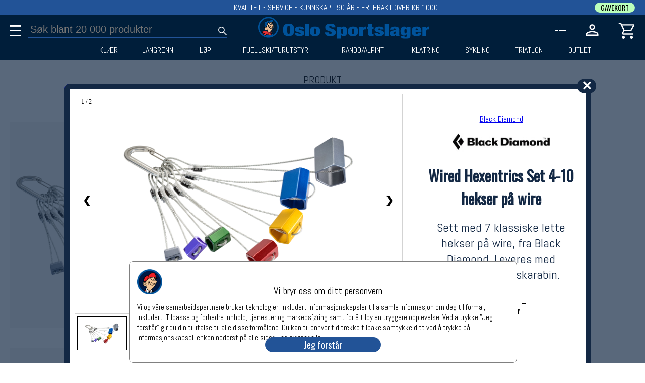

--- FILE ---
content_type: text/css
request_url: https://oslosportslager.no/Lib/order.css
body_size: 1989
content:
/*-------------------PC 2100 + --------------------------------*/     
      @media  (min-width: 2801px) {

	  
      }
	  
/*-------------------PC 2100 + --------------------------------*/     
      @media  (max-width: 2800px) and (min-width: 2101px) {



      }

/*-------------------PC 1600 + --------------------------------*/     
      @media  (max-width: 2100px) and (min-width: 1601px) {



      }
/*-------------------PC 1250 + --------------------------------*/      
      @media (max-width: 1600px) and (min-width: 1250px) {



      }

/*-------------------PC 700 + vga--------------------------------*/      
      @media (max-width: 1250px) and (min-width: 701px) {


	  
      }

      
/*-------------------PC liten --------------------------------*/      
      @media (max-width: 700px) {


      }
 

 /*-------------------PC FELLES --------------------------------*/      
      @media only screen 
              and ( min-device-width: 950px ) , (-webkit-device-pixel-ratio: 1) {



	  .orderSubTitle{
	      font-size: 20px;
	  }    
	  .orderKey{
	      font-size: 15px;
	  }
	  .orderValue{
	      font-size: 15px;
	  }
	  .orderTxt{
	      font-size: 15px;
	  }
	  .orderTxtComment{
	      font-size: 15px;
	  }


	  .orderItemPicCont{
	      padding-top:180px;  /* 67%; Triks for ratio 56.25%; 16:9 Aspect Ratio */
	  }
	  .orderItemPicContDisc{
	      padding-top:90px;  /* 67%; Triks for ratio 56.25%; 16:9 Aspect Ratio */
	  }
	  .orderItemTxtCont{
	      padding-top:180px;
	  }
	  .orderItemTxtContDisc{
	      padding-top:90px;
	  }
	  .orderItemPriceCont{
	      padding-top:180px;
	  }
	  .orderItemPriceContDisc{
	      padding-top:90px;
	  }

	  
	  .orderItemTxtQty {
	      font-size:15px;
	  }

	  .orderItemTxtLine{
	      font-size:15px;
	  }
	  .orderItemBrand{
	      font-size:20px;
	  }
	  .orderItemHeader{
	      font-size:15px;
	      height:60px;
	  }

	  .orderItemPrice{
	      font-size:25px;
	  }
	  .orderTotalAmount{
	      font-size:25px;
	  }
	  .orderItemPriceMPTxt{
	      font-size:15px;
	  }


	  .orderItemDiscReason{
	      top:20px;
	      left:30px;
	      font-size:20px;
	  }

	  .orderItemTxtBoxDisc {
	      top: 20px;
	  }

      }



 /* ----------- Mobile  ----------- */     
     @media only screen 
            and (min-device-width: 100px) 
            and (max-device-width: 250px)
            and (-webkit-min-device-pixel-ratio: 2) {

     }	 
 /* ----------- Mobile, liten pad ----------- */     
     @media only screen 
            and (min-device-width: 250px) 
            and (max-device-width: 950px)
            and (-webkit-min-device-pixel-ratio: 2) {

	 .recordSec-1{ /*section med article elementer*/
	     grid-template-columns: repeat(4,1fr);
	  }

     }


/* ----------- Pad  ----------- 
     @media only screen 
            and (min-device-width: 750px)
            and (max-device-width: 950px) 
            and (-webkit-min-device-pixel-ratio: 2) { 
     .bucket{
	 grid-template-columns: 1fr 1fr 1fr;
     }
      .bucketProdSpan{
      grid-column:span 3;
      }
     }
*/
     
/* ----------- Mobil og Pad med  ratio 2 og mer  ----------- */
     @media only screen
            and (max-device-width: 950px) 
            and (-webkit-min-device-pixel-ratio: 2) { 



	 .orderSubTitle{
	      font-size: 16px;
	  }    
	  .orderKey{
	      font-size: 12px;
	  }
	  .orderValue{
	      font-size: 12px;
	  }
	  .orderTxt{
	      font-size: 12px;
	  }
	  .orderTxtComment{
	      font-size: 12px;
	  }

	  
	  .orderItemPicCont{
	      padding-top:90px;  /* 67%; Triks for ratio 56.25%; 16:9 Aspect Ratio */
	  }
	  .orderItemPicContDisc{
	      padding-top:45px;  /* 67%; Triks for ratio 56.25%; 16:9 Aspect Ratio */
	  }
	  .orderItemTxtCont{
	      padding-top:90px;
	  }
	  .orderItemTxtContDisc{
	      padding-top:45px;
	  }
	  .orderItemPriceCont{
	      padding-top:90px;
	  }
	  .orderItemPriceContDisc{
	      padding-top:45px;
	  }


	  .orderItemTxtQty {
	      font-size:12px;
	  }

	  .orderItemTxtLine{
	      font-size:12px;
	  }
	  .orderItemBrand{
	      font-size:16px;
	  }
	  .orderItemHeader{
	      font-size:12px;
	      height:40px;
	  }
	  .orderItemPrice{
	      font-size:16px;
	  }
	  .orderTotalAmount{
	      font-size:16px;
	  }
	  .orderItemPriceMPTxt{
	      font-size:8px;
	  }

	  .orderItemDiscReason{
	      top:10px;
	      left:15px;
	      font-size:15px;
	  }

	  .orderItemTxtBoxDisc {
	      top: 0px;
	  }

     }

/*------------------------------- FELLLES ---------------------------*/




.orderMainLogin{
    width:94%;
    margin:auto;
    border-radius:20px;
    padding:10px;
    background-color:white;
}

.orderMain{
    width:80%;
    margin:auto;
    page-break-after: always;
}

.orderTop{
    width:98%;
    border:1px solid lightgrey;
    border-radius: 10px;
}
.orderInline{    
    display:inline-block;
    vertical-align:top;
    width:48%;
}

.orderHead{
    width:100%;
    text-align:center;
    overflow:hidden;
}
.orderBill{
    width:100%;
    text-align:center;
}
.orderShip{
    width:100%;
    text-align:center;
}
.orderItems{
    width:100%;
}
.orderComment{
    width:70%;
    margin:auto;
    padding: 20px 5% 20px 5%;    
    background-color:lightgrey;
    border: 1px solid lightgrey;
    border-radius: 10px;

}

.orderCommentAdminCont{
    width:70%;
    margin:auto;
    padding: 20px 5% 20px 5%;
    border: 1px solid lightgrey;
    border-radius: 10px;
}
.orderCommentAdmin{
    width:100%;
    height:100px;
    border:0
}
    
.orderTitle{
    font-family:Abel;
    font-size: 30;
    text-align:center;
}
.orderHR{

}
.orderSubTitle{
    font-family:Oswald;
}    
.orderKey{
    display:inline-block;
    vertical-align:top;
    text-align:right;
    font-family:Abel;
    width:35%;    
}
.orderValue{
    display:inline-block;
    vertical-align:top;
    text-align:left;
    font-family:Abel;
    padding: 0 0 0 3%;
    width:61%;
}
.orderTxt{
    font-family:Abel;
    max-width:100%;
    white-space: nowrap;
    overflow: hidden;
    text-overflow:ellipsis;
}
.orderTxtComment{
    font-family:Abel;
    max-width:100%;
}

.orderItemContTotal{
    background-color:white;
}
.orderItemContDisc{
   background-color:yellow;
}
.orderItemContRefund{
    background-color:lightpink;
}
.orderItemPicCont{
    display:inline-block;
    position:relative;
    width:20%;
    background-color:white; /*lightgrey;*/   /* 67%; Triks for ratio 56.25%; 16:9 Aspect Ratio */
}
.orderItemPicContDisc{
    display:inline-block;
    position:relative;
    width:20%; /* 67%; Triks for ratio 56.25%; 16:9 Aspect Ratio */
}
.orderItemTxtCont{
    display:inline-block;
    position:relative;
    width:50%;
    background-color:white;
}
.orderItemTxtContDisc{
    display:inline-block;
    position:relative;
    width:50%;
}
.orderItemPriceCont{
    font-family:Abel;
    display:inline-block;
    position:relative;
    width:25%;
    background-color:white;
    text-align:right;
}
.orderItemPriceContDisc{
    font-family:Abel;
    display:inline-block;
    position:relative;
    width:25%;
    text-align:right;
}



.orderItemDiscReason{
   position:absolute;
   font-family:Oswald;
   color:red;
}

.orderItemTxtQty {
      position: absolute;
      top: 0px;
      right: 0px;
      font-family:Ariel;
}
.orderItemTxtBox {
      position: absolute;
      width:96%;
      bottom: 0px;
      left: 0px;
      padding:3px;
      font-family:Abel;
}
.orderItemTxtBoxDisc {
      position: absolute;
      width:96%;
      left: 0px;
      font-family:Abel;
}


.orderItemTxtLine{
    font-family:Abel;
    width:100%;
    white-space:nowrap;
    overflow:hidden;
    text-overflow:ellipsis;
}
.orderItemBrand{
    font-family:Oswald;
 }
.orderItemHeader{
    font-family:Abel;
    width:100%;
    overflow:hidden;
    text-overflow:ellipsis;
 }




.orderItemPrice{
    font-family:Abel;
}
.orderItemPriceBox {
      position: absolute;
      width:100%;
      bottom: 0px;
      right: 0px;
      padding: 3px;
      text-align:right;
}
.orderItemPriceMP{
     color:red;
}
.orderItemPriceMPTxt{
}
.orderItemPriceSRP{
    color:#132844;
}


.orderTotalAmount{
    font-family:Oswald;
}

.orderSearchAdmin{
    width:650px;
    padding:100px 100px 100px 100px;
    font-family:Abel;
    font-size:20px;
}
.orderSearchTitle{
    text-align:center;
    font-size:40px;
}
.orderSearchSubtitle{
    text-align:center;
}
.orderSearchFrame{
    width:650px;
    height:90px;
    padding:10px;
    background-color:lightgrey;
    border-radius:10px;
}

.orderSearchSelect{
    width:150px;
    padding:2px;
    font-family:Abel;
    font-size:20px;
}
.orderSearchName{
    width:200px;
    height:32px;
    font-family:Abel;
    font-size:20px;
}
.orderSearchMail{
    width:400px;
}
.orderSearchOrderId{
    width:100px;
    height:30px;
    font-family:Abel;
    font-size:20px;
}

.orderSearchDate{
    width:200px;
    height:30px;
    font-family:Abel;
    font-size:20px;
}
.orderSearchButton{
    display:inline-block;
    width:100px;
    height:30px;
    line-height:30px;
    border-radius:10px;
    background-color:white;
    color:green;
    cursor:pointer;
    white-space:nowrap
}
.orderSearchButtonLeft{
    width:200px;
    float:left;
}
.orderSearchButtonRight{
    float:right;
}
.orderSearchButton:hover{
    background-color:green;
    color:white;
}
.orderSearchKey{
    display:inline-block;
    width:100px;
}


.orderListMain{
    width:600px;
    background-color:lightgrey;
    padding:20px;
    margin:20px 40px 40px 70px;
    border-radius:10px;
}
.orderListLine{
    width:550px;
    font-family:Abel;
    font-size:17px;
    margin:8px;
    cursor:pointer;
}
.orderListField{
    display:inline-block;
    background-color:white;
    margin:3px;
    height:20px;
    line-height:20px;
    white-space: nowrap;
    padding:2px;
}
.orderListOrderId{
    width:70px;
    text-align:right;
    overflow:ellipses;
}
.orderListRegDate{
    width:170px;
    text-align:center;
    overflow:ellipses;
}
.orderListAmount{
    width:70px;
    text-align:right;
    overflow:ellipses;
}
.orderListActive{
    width:150px;
    text-align:right;
    overflow:ellipses;
}



.orderItemStatusAdmin{
    position:absolute;
    left:10px;
    bottom: 20px;
    background-color:white; /*yellow;*/
    font-family:Abel;
    font-size:15px;
}
.orderItemProdNumberAdmin{
    width:50px;
    background-color:white; /*yellow;*/
    height:30px;
    font-family:Abel;
    font-size:15px;
}




.orderOneCont{
    width:80%;
    margin:auto;
    background-color:white; /*yellow;*/
    font-family:Abel;
    font-size:16px;
}
.orderOneOrder{
    padding:30px 0px;
    background-color:white; 
    font-family:Abel;
    font-size:16px;
}


.orderButtonCont{
    width:100%;
    height:40px;
}
.orderButtonContLeft{
    display:inline-block;
    posi
    float: left;
    
}
.orderButtonContRight{
    display:inline-block;
    float: right;
}

.orderButton{
    display:inline-block;
    margin: 10px 10px 0 10px;
    width:100px;
    font-family:Abel;
    font-size:15px;
    text-align:center;
    white-space: nowrap;
    overflow:hidden;
    text-overflow:ellipsis;
    color:black;
    border:4px solid white;
    border-radius: 10px;
    cursor:pointer;
}
.orderButton1{
}
.orderButton1:hover{
   border-color:royalblue;
}
.orderButton2{
}
.orderButton2:hover{
   border-color:orange;
}
.orderButton3{
}
.orderButton3:hover{
   border-color:orange;
}
.orderButton4{
}
.orderButton4:hover{
   border-color:blueviolet;
}
.orderButton5{
}
.orderButton5:hover{
   border-color:green;
}
.orderButton6{
}
.orderButton6:hover{
   border-color:orange;
}
.orderButton7{
}
.orderButton7:hover{
   border-color:slategrey;
}
.orderButton8{
}
.orderButton8:hover{
   border-color:black;
}
.orderButton9{
}
.orderButton9:hover{
    border-color:blueviolet;
}
.orderButton10{
  visibility: hidden;;
}
.orderButton10:hover{
   border-color:yellow;
}

